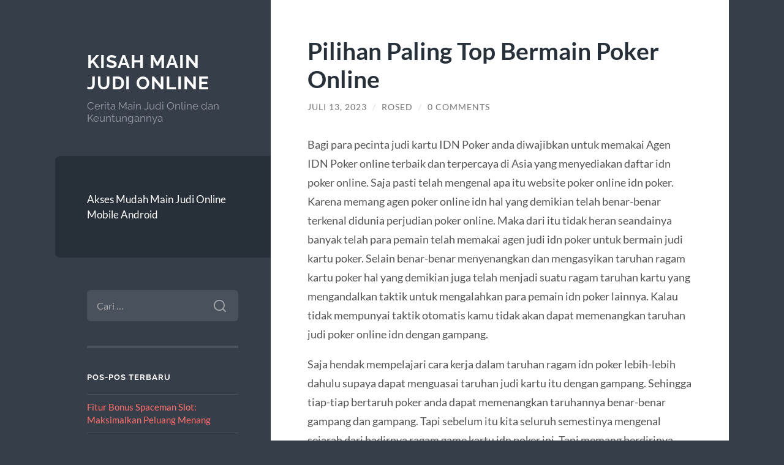

--- FILE ---
content_type: text/html; charset=UTF-8
request_url: https://www.mizzoumuleguns.com/pilihan-paling-top-bermain-poker-online/
body_size: 9706
content:
<!DOCTYPE html>

<html lang="id">

	<head>

		<meta charset="UTF-8">
		<meta name="viewport" content="width=device-width, initial-scale=1.0" >

		<link rel="profile" href="https://gmpg.org/xfn/11">

		<meta name='robots' content='index, follow, max-image-preview:large, max-snippet:-1, max-video-preview:-1' />
	<style>img:is([sizes="auto" i], [sizes^="auto," i]) { contain-intrinsic-size: 3000px 1500px }</style>
	
	<!-- This site is optimized with the Yoast SEO plugin v26.6 - https://yoast.com/wordpress/plugins/seo/ -->
	<title>Pilihan Paling Top Bermain Poker Online - Kisah Main Judi Online</title>
	<link rel="canonical" href="https://www.mizzoumuleguns.com/pilihan-paling-top-bermain-poker-online/" />
	<meta property="og:locale" content="id_ID" />
	<meta property="og:type" content="article" />
	<meta property="og:title" content="Pilihan Paling Top Bermain Poker Online - Kisah Main Judi Online" />
	<meta property="og:description" content="Bagi para pecinta judi kartu IDN Poker anda diwajibkan untuk memakai Agen IDN Poker online terbaik dan terpercaya di Asia yang menyediakan daftar idn poker online. Saja pasti telah mengenal apa itu website poker online idn poker. Karena memang agen poker online idn hal yang demikian telah benar-benar terkenal didunia perjudian poker online. Maka dari itu [&hellip;]" />
	<meta property="og:url" content="https://www.mizzoumuleguns.com/pilihan-paling-top-bermain-poker-online/" />
	<meta property="og:site_name" content="Kisah Main Judi Online" />
	<meta property="article:published_time" content="2023-07-13T06:55:38+00:00" />
	<meta name="author" content="Rosed" />
	<meta name="twitter:card" content="summary_large_image" />
	<meta name="twitter:label1" content="Ditulis oleh" />
	<meta name="twitter:data1" content="Rosed" />
	<meta name="twitter:label2" content="Estimasi waktu membaca" />
	<meta name="twitter:data2" content="4 menit" />
	<script type="application/ld+json" class="yoast-schema-graph">{"@context":"https://schema.org","@graph":[{"@type":"WebPage","@id":"https://www.mizzoumuleguns.com/pilihan-paling-top-bermain-poker-online/","url":"https://www.mizzoumuleguns.com/pilihan-paling-top-bermain-poker-online/","name":"Pilihan Paling Top Bermain Poker Online - Kisah Main Judi Online","isPartOf":{"@id":"https://www.mizzoumuleguns.com/#website"},"datePublished":"2023-07-13T06:55:38+00:00","author":{"@id":"https://www.mizzoumuleguns.com/#/schema/person/c26610b7a155356787b4658a88692db0"},"breadcrumb":{"@id":"https://www.mizzoumuleguns.com/pilihan-paling-top-bermain-poker-online/#breadcrumb"},"inLanguage":"id","potentialAction":[{"@type":"ReadAction","target":["https://www.mizzoumuleguns.com/pilihan-paling-top-bermain-poker-online/"]}]},{"@type":"BreadcrumbList","@id":"https://www.mizzoumuleguns.com/pilihan-paling-top-bermain-poker-online/#breadcrumb","itemListElement":[{"@type":"ListItem","position":1,"name":"Home","item":"https://www.mizzoumuleguns.com/"},{"@type":"ListItem","position":2,"name":"Pilihan Paling Top Bermain Poker Online"}]},{"@type":"WebSite","@id":"https://www.mizzoumuleguns.com/#website","url":"https://www.mizzoumuleguns.com/","name":"Kisah Main Judi Online","description":"Cerita Main Judi Online dan Keuntungannya","potentialAction":[{"@type":"SearchAction","target":{"@type":"EntryPoint","urlTemplate":"https://www.mizzoumuleguns.com/?s={search_term_string}"},"query-input":{"@type":"PropertyValueSpecification","valueRequired":true,"valueName":"search_term_string"}}],"inLanguage":"id"},{"@type":"Person","@id":"https://www.mizzoumuleguns.com/#/schema/person/c26610b7a155356787b4658a88692db0","name":"Rosed","image":{"@type":"ImageObject","inLanguage":"id","@id":"https://www.mizzoumuleguns.com/#/schema/person/image/","url":"https://secure.gravatar.com/avatar/abeced24fe7872c6a798fa9e62b15341f4446a5c29bf06a6593c7a7595af6c22?s=96&d=mm&r=g","contentUrl":"https://secure.gravatar.com/avatar/abeced24fe7872c6a798fa9e62b15341f4446a5c29bf06a6593c7a7595af6c22?s=96&d=mm&r=g","caption":"Rosed"},"sameAs":["https://www.mizzoumuleguns.com"],"url":"https://www.mizzoumuleguns.com/author/rosed/"}]}</script>
	<!-- / Yoast SEO plugin. -->


<link rel="alternate" type="application/rss+xml" title="Kisah Main Judi Online &raquo; Feed" href="https://www.mizzoumuleguns.com/feed/" />
<link rel="alternate" type="application/rss+xml" title="Kisah Main Judi Online &raquo; Umpan Komentar" href="https://www.mizzoumuleguns.com/comments/feed/" />
<link rel="alternate" type="application/rss+xml" title="Kisah Main Judi Online &raquo; Pilihan Paling Top Bermain Poker Online Umpan Komentar" href="https://www.mizzoumuleguns.com/pilihan-paling-top-bermain-poker-online/feed/" />
<script type="text/javascript">
/* <![CDATA[ */
window._wpemojiSettings = {"baseUrl":"https:\/\/s.w.org\/images\/core\/emoji\/16.0.1\/72x72\/","ext":".png","svgUrl":"https:\/\/s.w.org\/images\/core\/emoji\/16.0.1\/svg\/","svgExt":".svg","source":{"concatemoji":"https:\/\/www.mizzoumuleguns.com\/wp-includes\/js\/wp-emoji-release.min.js?ver=6.8.3"}};
/*! This file is auto-generated */
!function(s,n){var o,i,e;function c(e){try{var t={supportTests:e,timestamp:(new Date).valueOf()};sessionStorage.setItem(o,JSON.stringify(t))}catch(e){}}function p(e,t,n){e.clearRect(0,0,e.canvas.width,e.canvas.height),e.fillText(t,0,0);var t=new Uint32Array(e.getImageData(0,0,e.canvas.width,e.canvas.height).data),a=(e.clearRect(0,0,e.canvas.width,e.canvas.height),e.fillText(n,0,0),new Uint32Array(e.getImageData(0,0,e.canvas.width,e.canvas.height).data));return t.every(function(e,t){return e===a[t]})}function u(e,t){e.clearRect(0,0,e.canvas.width,e.canvas.height),e.fillText(t,0,0);for(var n=e.getImageData(16,16,1,1),a=0;a<n.data.length;a++)if(0!==n.data[a])return!1;return!0}function f(e,t,n,a){switch(t){case"flag":return n(e,"\ud83c\udff3\ufe0f\u200d\u26a7\ufe0f","\ud83c\udff3\ufe0f\u200b\u26a7\ufe0f")?!1:!n(e,"\ud83c\udde8\ud83c\uddf6","\ud83c\udde8\u200b\ud83c\uddf6")&&!n(e,"\ud83c\udff4\udb40\udc67\udb40\udc62\udb40\udc65\udb40\udc6e\udb40\udc67\udb40\udc7f","\ud83c\udff4\u200b\udb40\udc67\u200b\udb40\udc62\u200b\udb40\udc65\u200b\udb40\udc6e\u200b\udb40\udc67\u200b\udb40\udc7f");case"emoji":return!a(e,"\ud83e\udedf")}return!1}function g(e,t,n,a){var r="undefined"!=typeof WorkerGlobalScope&&self instanceof WorkerGlobalScope?new OffscreenCanvas(300,150):s.createElement("canvas"),o=r.getContext("2d",{willReadFrequently:!0}),i=(o.textBaseline="top",o.font="600 32px Arial",{});return e.forEach(function(e){i[e]=t(o,e,n,a)}),i}function t(e){var t=s.createElement("script");t.src=e,t.defer=!0,s.head.appendChild(t)}"undefined"!=typeof Promise&&(o="wpEmojiSettingsSupports",i=["flag","emoji"],n.supports={everything:!0,everythingExceptFlag:!0},e=new Promise(function(e){s.addEventListener("DOMContentLoaded",e,{once:!0})}),new Promise(function(t){var n=function(){try{var e=JSON.parse(sessionStorage.getItem(o));if("object"==typeof e&&"number"==typeof e.timestamp&&(new Date).valueOf()<e.timestamp+604800&&"object"==typeof e.supportTests)return e.supportTests}catch(e){}return null}();if(!n){if("undefined"!=typeof Worker&&"undefined"!=typeof OffscreenCanvas&&"undefined"!=typeof URL&&URL.createObjectURL&&"undefined"!=typeof Blob)try{var e="postMessage("+g.toString()+"("+[JSON.stringify(i),f.toString(),p.toString(),u.toString()].join(",")+"));",a=new Blob([e],{type:"text/javascript"}),r=new Worker(URL.createObjectURL(a),{name:"wpTestEmojiSupports"});return void(r.onmessage=function(e){c(n=e.data),r.terminate(),t(n)})}catch(e){}c(n=g(i,f,p,u))}t(n)}).then(function(e){for(var t in e)n.supports[t]=e[t],n.supports.everything=n.supports.everything&&n.supports[t],"flag"!==t&&(n.supports.everythingExceptFlag=n.supports.everythingExceptFlag&&n.supports[t]);n.supports.everythingExceptFlag=n.supports.everythingExceptFlag&&!n.supports.flag,n.DOMReady=!1,n.readyCallback=function(){n.DOMReady=!0}}).then(function(){return e}).then(function(){var e;n.supports.everything||(n.readyCallback(),(e=n.source||{}).concatemoji?t(e.concatemoji):e.wpemoji&&e.twemoji&&(t(e.twemoji),t(e.wpemoji)))}))}((window,document),window._wpemojiSettings);
/* ]]> */
</script>
<style id='wp-emoji-styles-inline-css' type='text/css'>

	img.wp-smiley, img.emoji {
		display: inline !important;
		border: none !important;
		box-shadow: none !important;
		height: 1em !important;
		width: 1em !important;
		margin: 0 0.07em !important;
		vertical-align: -0.1em !important;
		background: none !important;
		padding: 0 !important;
	}
</style>
<link rel='stylesheet' id='wp-block-library-css' href='https://www.mizzoumuleguns.com/wp-includes/css/dist/block-library/style.min.css?ver=6.8.3' type='text/css' media='all' />
<style id='classic-theme-styles-inline-css' type='text/css'>
/*! This file is auto-generated */
.wp-block-button__link{color:#fff;background-color:#32373c;border-radius:9999px;box-shadow:none;text-decoration:none;padding:calc(.667em + 2px) calc(1.333em + 2px);font-size:1.125em}.wp-block-file__button{background:#32373c;color:#fff;text-decoration:none}
</style>
<style id='global-styles-inline-css' type='text/css'>
:root{--wp--preset--aspect-ratio--square: 1;--wp--preset--aspect-ratio--4-3: 4/3;--wp--preset--aspect-ratio--3-4: 3/4;--wp--preset--aspect-ratio--3-2: 3/2;--wp--preset--aspect-ratio--2-3: 2/3;--wp--preset--aspect-ratio--16-9: 16/9;--wp--preset--aspect-ratio--9-16: 9/16;--wp--preset--color--black: #272F38;--wp--preset--color--cyan-bluish-gray: #abb8c3;--wp--preset--color--white: #fff;--wp--preset--color--pale-pink: #f78da7;--wp--preset--color--vivid-red: #cf2e2e;--wp--preset--color--luminous-vivid-orange: #ff6900;--wp--preset--color--luminous-vivid-amber: #fcb900;--wp--preset--color--light-green-cyan: #7bdcb5;--wp--preset--color--vivid-green-cyan: #00d084;--wp--preset--color--pale-cyan-blue: #8ed1fc;--wp--preset--color--vivid-cyan-blue: #0693e3;--wp--preset--color--vivid-purple: #9b51e0;--wp--preset--color--accent: #FF706C;--wp--preset--color--dark-gray: #444;--wp--preset--color--medium-gray: #666;--wp--preset--color--light-gray: #888;--wp--preset--gradient--vivid-cyan-blue-to-vivid-purple: linear-gradient(135deg,rgba(6,147,227,1) 0%,rgb(155,81,224) 100%);--wp--preset--gradient--light-green-cyan-to-vivid-green-cyan: linear-gradient(135deg,rgb(122,220,180) 0%,rgb(0,208,130) 100%);--wp--preset--gradient--luminous-vivid-amber-to-luminous-vivid-orange: linear-gradient(135deg,rgba(252,185,0,1) 0%,rgba(255,105,0,1) 100%);--wp--preset--gradient--luminous-vivid-orange-to-vivid-red: linear-gradient(135deg,rgba(255,105,0,1) 0%,rgb(207,46,46) 100%);--wp--preset--gradient--very-light-gray-to-cyan-bluish-gray: linear-gradient(135deg,rgb(238,238,238) 0%,rgb(169,184,195) 100%);--wp--preset--gradient--cool-to-warm-spectrum: linear-gradient(135deg,rgb(74,234,220) 0%,rgb(151,120,209) 20%,rgb(207,42,186) 40%,rgb(238,44,130) 60%,rgb(251,105,98) 80%,rgb(254,248,76) 100%);--wp--preset--gradient--blush-light-purple: linear-gradient(135deg,rgb(255,206,236) 0%,rgb(152,150,240) 100%);--wp--preset--gradient--blush-bordeaux: linear-gradient(135deg,rgb(254,205,165) 0%,rgb(254,45,45) 50%,rgb(107,0,62) 100%);--wp--preset--gradient--luminous-dusk: linear-gradient(135deg,rgb(255,203,112) 0%,rgb(199,81,192) 50%,rgb(65,88,208) 100%);--wp--preset--gradient--pale-ocean: linear-gradient(135deg,rgb(255,245,203) 0%,rgb(182,227,212) 50%,rgb(51,167,181) 100%);--wp--preset--gradient--electric-grass: linear-gradient(135deg,rgb(202,248,128) 0%,rgb(113,206,126) 100%);--wp--preset--gradient--midnight: linear-gradient(135deg,rgb(2,3,129) 0%,rgb(40,116,252) 100%);--wp--preset--font-size--small: 16px;--wp--preset--font-size--medium: 20px;--wp--preset--font-size--large: 24px;--wp--preset--font-size--x-large: 42px;--wp--preset--font-size--regular: 18px;--wp--preset--font-size--larger: 32px;--wp--preset--spacing--20: 0.44rem;--wp--preset--spacing--30: 0.67rem;--wp--preset--spacing--40: 1rem;--wp--preset--spacing--50: 1.5rem;--wp--preset--spacing--60: 2.25rem;--wp--preset--spacing--70: 3.38rem;--wp--preset--spacing--80: 5.06rem;--wp--preset--shadow--natural: 6px 6px 9px rgba(0, 0, 0, 0.2);--wp--preset--shadow--deep: 12px 12px 50px rgba(0, 0, 0, 0.4);--wp--preset--shadow--sharp: 6px 6px 0px rgba(0, 0, 0, 0.2);--wp--preset--shadow--outlined: 6px 6px 0px -3px rgba(255, 255, 255, 1), 6px 6px rgba(0, 0, 0, 1);--wp--preset--shadow--crisp: 6px 6px 0px rgba(0, 0, 0, 1);}:where(.is-layout-flex){gap: 0.5em;}:where(.is-layout-grid){gap: 0.5em;}body .is-layout-flex{display: flex;}.is-layout-flex{flex-wrap: wrap;align-items: center;}.is-layout-flex > :is(*, div){margin: 0;}body .is-layout-grid{display: grid;}.is-layout-grid > :is(*, div){margin: 0;}:where(.wp-block-columns.is-layout-flex){gap: 2em;}:where(.wp-block-columns.is-layout-grid){gap: 2em;}:where(.wp-block-post-template.is-layout-flex){gap: 1.25em;}:where(.wp-block-post-template.is-layout-grid){gap: 1.25em;}.has-black-color{color: var(--wp--preset--color--black) !important;}.has-cyan-bluish-gray-color{color: var(--wp--preset--color--cyan-bluish-gray) !important;}.has-white-color{color: var(--wp--preset--color--white) !important;}.has-pale-pink-color{color: var(--wp--preset--color--pale-pink) !important;}.has-vivid-red-color{color: var(--wp--preset--color--vivid-red) !important;}.has-luminous-vivid-orange-color{color: var(--wp--preset--color--luminous-vivid-orange) !important;}.has-luminous-vivid-amber-color{color: var(--wp--preset--color--luminous-vivid-amber) !important;}.has-light-green-cyan-color{color: var(--wp--preset--color--light-green-cyan) !important;}.has-vivid-green-cyan-color{color: var(--wp--preset--color--vivid-green-cyan) !important;}.has-pale-cyan-blue-color{color: var(--wp--preset--color--pale-cyan-blue) !important;}.has-vivid-cyan-blue-color{color: var(--wp--preset--color--vivid-cyan-blue) !important;}.has-vivid-purple-color{color: var(--wp--preset--color--vivid-purple) !important;}.has-black-background-color{background-color: var(--wp--preset--color--black) !important;}.has-cyan-bluish-gray-background-color{background-color: var(--wp--preset--color--cyan-bluish-gray) !important;}.has-white-background-color{background-color: var(--wp--preset--color--white) !important;}.has-pale-pink-background-color{background-color: var(--wp--preset--color--pale-pink) !important;}.has-vivid-red-background-color{background-color: var(--wp--preset--color--vivid-red) !important;}.has-luminous-vivid-orange-background-color{background-color: var(--wp--preset--color--luminous-vivid-orange) !important;}.has-luminous-vivid-amber-background-color{background-color: var(--wp--preset--color--luminous-vivid-amber) !important;}.has-light-green-cyan-background-color{background-color: var(--wp--preset--color--light-green-cyan) !important;}.has-vivid-green-cyan-background-color{background-color: var(--wp--preset--color--vivid-green-cyan) !important;}.has-pale-cyan-blue-background-color{background-color: var(--wp--preset--color--pale-cyan-blue) !important;}.has-vivid-cyan-blue-background-color{background-color: var(--wp--preset--color--vivid-cyan-blue) !important;}.has-vivid-purple-background-color{background-color: var(--wp--preset--color--vivid-purple) !important;}.has-black-border-color{border-color: var(--wp--preset--color--black) !important;}.has-cyan-bluish-gray-border-color{border-color: var(--wp--preset--color--cyan-bluish-gray) !important;}.has-white-border-color{border-color: var(--wp--preset--color--white) !important;}.has-pale-pink-border-color{border-color: var(--wp--preset--color--pale-pink) !important;}.has-vivid-red-border-color{border-color: var(--wp--preset--color--vivid-red) !important;}.has-luminous-vivid-orange-border-color{border-color: var(--wp--preset--color--luminous-vivid-orange) !important;}.has-luminous-vivid-amber-border-color{border-color: var(--wp--preset--color--luminous-vivid-amber) !important;}.has-light-green-cyan-border-color{border-color: var(--wp--preset--color--light-green-cyan) !important;}.has-vivid-green-cyan-border-color{border-color: var(--wp--preset--color--vivid-green-cyan) !important;}.has-pale-cyan-blue-border-color{border-color: var(--wp--preset--color--pale-cyan-blue) !important;}.has-vivid-cyan-blue-border-color{border-color: var(--wp--preset--color--vivid-cyan-blue) !important;}.has-vivid-purple-border-color{border-color: var(--wp--preset--color--vivid-purple) !important;}.has-vivid-cyan-blue-to-vivid-purple-gradient-background{background: var(--wp--preset--gradient--vivid-cyan-blue-to-vivid-purple) !important;}.has-light-green-cyan-to-vivid-green-cyan-gradient-background{background: var(--wp--preset--gradient--light-green-cyan-to-vivid-green-cyan) !important;}.has-luminous-vivid-amber-to-luminous-vivid-orange-gradient-background{background: var(--wp--preset--gradient--luminous-vivid-amber-to-luminous-vivid-orange) !important;}.has-luminous-vivid-orange-to-vivid-red-gradient-background{background: var(--wp--preset--gradient--luminous-vivid-orange-to-vivid-red) !important;}.has-very-light-gray-to-cyan-bluish-gray-gradient-background{background: var(--wp--preset--gradient--very-light-gray-to-cyan-bluish-gray) !important;}.has-cool-to-warm-spectrum-gradient-background{background: var(--wp--preset--gradient--cool-to-warm-spectrum) !important;}.has-blush-light-purple-gradient-background{background: var(--wp--preset--gradient--blush-light-purple) !important;}.has-blush-bordeaux-gradient-background{background: var(--wp--preset--gradient--blush-bordeaux) !important;}.has-luminous-dusk-gradient-background{background: var(--wp--preset--gradient--luminous-dusk) !important;}.has-pale-ocean-gradient-background{background: var(--wp--preset--gradient--pale-ocean) !important;}.has-electric-grass-gradient-background{background: var(--wp--preset--gradient--electric-grass) !important;}.has-midnight-gradient-background{background: var(--wp--preset--gradient--midnight) !important;}.has-small-font-size{font-size: var(--wp--preset--font-size--small) !important;}.has-medium-font-size{font-size: var(--wp--preset--font-size--medium) !important;}.has-large-font-size{font-size: var(--wp--preset--font-size--large) !important;}.has-x-large-font-size{font-size: var(--wp--preset--font-size--x-large) !important;}
:where(.wp-block-post-template.is-layout-flex){gap: 1.25em;}:where(.wp-block-post-template.is-layout-grid){gap: 1.25em;}
:where(.wp-block-columns.is-layout-flex){gap: 2em;}:where(.wp-block-columns.is-layout-grid){gap: 2em;}
:root :where(.wp-block-pullquote){font-size: 1.5em;line-height: 1.6;}
</style>
<link rel='stylesheet' id='wilson_fonts-css' href='https://www.mizzoumuleguns.com/wp-content/themes/wilson/assets/css/fonts.css?ver=6.8.3' type='text/css' media='all' />
<link rel='stylesheet' id='wilson_style-css' href='https://www.mizzoumuleguns.com/wp-content/themes/wilson/style.css?ver=2.1.3' type='text/css' media='all' />
<script type="text/javascript" src="https://www.mizzoumuleguns.com/wp-includes/js/jquery/jquery.min.js?ver=3.7.1" id="jquery-core-js"></script>
<script type="text/javascript" src="https://www.mizzoumuleguns.com/wp-includes/js/jquery/jquery-migrate.min.js?ver=3.4.1" id="jquery-migrate-js"></script>
<script type="text/javascript" src="https://www.mizzoumuleguns.com/wp-content/themes/wilson/assets/js/global.js?ver=2.1.3" id="wilson_global-js"></script>
<link rel="https://api.w.org/" href="https://www.mizzoumuleguns.com/wp-json/" /><link rel="alternate" title="JSON" type="application/json" href="https://www.mizzoumuleguns.com/wp-json/wp/v2/posts/608" /><link rel="EditURI" type="application/rsd+xml" title="RSD" href="https://www.mizzoumuleguns.com/xmlrpc.php?rsd" />
<meta name="generator" content="WordPress 6.8.3" />
<link rel='shortlink' href='https://www.mizzoumuleguns.com/?p=608' />
<link rel="alternate" title="oEmbed (JSON)" type="application/json+oembed" href="https://www.mizzoumuleguns.com/wp-json/oembed/1.0/embed?url=https%3A%2F%2Fwww.mizzoumuleguns.com%2Fpilihan-paling-top-bermain-poker-online%2F" />
<link rel="alternate" title="oEmbed (XML)" type="text/xml+oembed" href="https://www.mizzoumuleguns.com/wp-json/oembed/1.0/embed?url=https%3A%2F%2Fwww.mizzoumuleguns.com%2Fpilihan-paling-top-bermain-poker-online%2F&#038;format=xml" />

	</head>
	
	<body class="wp-singular post-template-default single single-post postid-608 single-format-standard wp-theme-wilson">

		
		<a class="skip-link button" href="#site-content">Skip to the content</a>
	
		<div class="wrapper">
	
			<header class="sidebar" id="site-header">
							
				<div class="blog-header">

									
						<div class="blog-info">
						
															<div class="blog-title">
									<a href="https://www.mizzoumuleguns.com" rel="home">Kisah Main Judi Online</a>
								</div>
														
															<p class="blog-description">Cerita Main Judi Online dan Keuntungannya</p>
													
						</div><!-- .blog-info -->
						
					
				</div><!-- .blog-header -->
				
				<div class="nav-toggle toggle">
				
					<p>
						<span class="show">Show menu</span>
						<span class="hide">Hide menu</span>
					</p>
				
					<div class="bars">
							
						<div class="bar"></div>
						<div class="bar"></div>
						<div class="bar"></div>
						
						<div class="clear"></div>
						
					</div><!-- .bars -->
				
				</div><!-- .nav-toggle -->
				
				<div class="blog-menu">
			
					<ul class="navigation">
					
						<li class="page_item page-item-7"><a href="https://www.mizzoumuleguns.com/akses-mudah-main-judi-online-mobile-android/">Akses Mudah Main Judi Online Mobile Android</a></li>
												
					</ul><!-- .navigation -->
				</div><!-- .blog-menu -->
				
				<div class="mobile-menu">
						 
					<ul class="navigation">
					
						<li class="page_item page-item-7"><a href="https://www.mizzoumuleguns.com/akses-mudah-main-judi-online-mobile-android/">Akses Mudah Main Judi Online Mobile Android</a></li>
						
					</ul>
					 
				</div><!-- .mobile-menu -->
				
				
					<div class="widgets" role="complementary">
					
						<div id="search-2" class="widget widget_search"><div class="widget-content"><form role="search" method="get" class="search-form" action="https://www.mizzoumuleguns.com/">
				<label>
					<span class="screen-reader-text">Cari untuk:</span>
					<input type="search" class="search-field" placeholder="Cari &hellip;" value="" name="s" />
				</label>
				<input type="submit" class="search-submit" value="Cari" />
			</form></div></div>
		<div id="recent-posts-2" class="widget widget_recent_entries"><div class="widget-content">
		<h3 class="widget-title">Pos-pos Terbaru</h3>
		<ul>
											<li>
					<a href="https://www.mizzoumuleguns.com/fitur-bonus-spaceman-slot-maksimalkan-peluang-menang/">Fitur Bonus Spaceman Slot: Maksimalkan Peluang Menang</a>
									</li>
											<li>
					<a href="https://www.mizzoumuleguns.com/strategi-mengoptimalkan-free-spin-dan-bonus-di-slot-gacor/">Strategi Mengoptimalkan Free Spin dan Bonus di Slot Gacor</a>
									</li>
											<li>
					<a href="https://www.mizzoumuleguns.com/airbet88-platform-slot-modern-dengan-fitur-gacor-yang-disukai-pemain-2025/">Airbet88: Platform Slot Modern dengan Fitur Gacor yang Disukai Pemain 2025</a>
									</li>
											<li>
					<a href="https://www.mizzoumuleguns.com/cara-mengaktifkan-triple-golden-wave-mode-di-mahjong-ways/">Cara Mengaktifkan Triple Golden Wave Mode di Mahjong Ways</a>
									</li>
											<li>
					<a href="https://www.mizzoumuleguns.com/mapan99-pola-slot-stabil-dengan-scatter-terarah-wild-bertahap/">MAPAN99: Pola Slot Stabil dengan Scatter Terarah &#038; Wild Bertahap</a>
									</li>
					</ul>

		</div></div><div id="archives-2" class="widget widget_archive"><div class="widget-content"><h3 class="widget-title">Arsip</h3>
			<ul>
					<li><a href='https://www.mizzoumuleguns.com/2025/12/'>Desember 2025</a></li>
	<li><a href='https://www.mizzoumuleguns.com/2025/11/'>November 2025</a></li>
	<li><a href='https://www.mizzoumuleguns.com/2025/10/'>Oktober 2025</a></li>
	<li><a href='https://www.mizzoumuleguns.com/2025/07/'>Juli 2025</a></li>
	<li><a href='https://www.mizzoumuleguns.com/2025/06/'>Juni 2025</a></li>
	<li><a href='https://www.mizzoumuleguns.com/2025/05/'>Mei 2025</a></li>
	<li><a href='https://www.mizzoumuleguns.com/2025/04/'>April 2025</a></li>
	<li><a href='https://www.mizzoumuleguns.com/2025/03/'>Maret 2025</a></li>
	<li><a href='https://www.mizzoumuleguns.com/2025/02/'>Februari 2025</a></li>
	<li><a href='https://www.mizzoumuleguns.com/2025/01/'>Januari 2025</a></li>
	<li><a href='https://www.mizzoumuleguns.com/2024/12/'>Desember 2024</a></li>
	<li><a href='https://www.mizzoumuleguns.com/2024/10/'>Oktober 2024</a></li>
	<li><a href='https://www.mizzoumuleguns.com/2024/09/'>September 2024</a></li>
	<li><a href='https://www.mizzoumuleguns.com/2024/08/'>Agustus 2024</a></li>
	<li><a href='https://www.mizzoumuleguns.com/2024/07/'>Juli 2024</a></li>
	<li><a href='https://www.mizzoumuleguns.com/2024/06/'>Juni 2024</a></li>
	<li><a href='https://www.mizzoumuleguns.com/2024/05/'>Mei 2024</a></li>
	<li><a href='https://www.mizzoumuleguns.com/2024/04/'>April 2024</a></li>
	<li><a href='https://www.mizzoumuleguns.com/2024/03/'>Maret 2024</a></li>
	<li><a href='https://www.mizzoumuleguns.com/2024/02/'>Februari 2024</a></li>
	<li><a href='https://www.mizzoumuleguns.com/2024/01/'>Januari 2024</a></li>
	<li><a href='https://www.mizzoumuleguns.com/2023/12/'>Desember 2023</a></li>
	<li><a href='https://www.mizzoumuleguns.com/2023/11/'>November 2023</a></li>
	<li><a href='https://www.mizzoumuleguns.com/2023/10/'>Oktober 2023</a></li>
	<li><a href='https://www.mizzoumuleguns.com/2023/09/'>September 2023</a></li>
	<li><a href='https://www.mizzoumuleguns.com/2023/08/'>Agustus 2023</a></li>
	<li><a href='https://www.mizzoumuleguns.com/2023/07/'>Juli 2023</a></li>
	<li><a href='https://www.mizzoumuleguns.com/2023/06/'>Juni 2023</a></li>
	<li><a href='https://www.mizzoumuleguns.com/2023/05/'>Mei 2023</a></li>
	<li><a href='https://www.mizzoumuleguns.com/2023/04/'>April 2023</a></li>
	<li><a href='https://www.mizzoumuleguns.com/2023/03/'>Maret 2023</a></li>
	<li><a href='https://www.mizzoumuleguns.com/2023/02/'>Februari 2023</a></li>
	<li><a href='https://www.mizzoumuleguns.com/2023/01/'>Januari 2023</a></li>
	<li><a href='https://www.mizzoumuleguns.com/2022/12/'>Desember 2022</a></li>
	<li><a href='https://www.mizzoumuleguns.com/2022/06/'>Juni 2022</a></li>
	<li><a href='https://www.mizzoumuleguns.com/2022/03/'>Maret 2022</a></li>
	<li><a href='https://www.mizzoumuleguns.com/2022/02/'>Februari 2022</a></li>
	<li><a href='https://www.mizzoumuleguns.com/2022/01/'>Januari 2022</a></li>
	<li><a href='https://www.mizzoumuleguns.com/2021/10/'>Oktober 2021</a></li>
	<li><a href='https://www.mizzoumuleguns.com/2021/09/'>September 2021</a></li>
	<li><a href='https://www.mizzoumuleguns.com/2021/04/'>April 2021</a></li>
	<li><a href='https://www.mizzoumuleguns.com/2021/03/'>Maret 2021</a></li>
	<li><a href='https://www.mizzoumuleguns.com/2021/02/'>Februari 2021</a></li>
	<li><a href='https://www.mizzoumuleguns.com/2021/01/'>Januari 2021</a></li>
	<li><a href='https://www.mizzoumuleguns.com/2020/11/'>November 2020</a></li>
	<li><a href='https://www.mizzoumuleguns.com/2020/10/'>Oktober 2020</a></li>
	<li><a href='https://www.mizzoumuleguns.com/2020/09/'>September 2020</a></li>
			</ul>

			</div></div><div id="categories-2" class="widget widget_categories"><div class="widget-content"><h3 class="widget-title">Kategori</h3>
			<ul>
					<li class="cat-item cat-item-648"><a href="https://www.mizzoumuleguns.com/category/agen-roulette/">agen roulette</a>
</li>
	<li class="cat-item cat-item-654"><a href="https://www.mizzoumuleguns.com/category/agen-sicbo/">agen sicbo</a>
</li>
	<li class="cat-item cat-item-697"><a href="https://www.mizzoumuleguns.com/category/airbet88/">airbet88</a>
</li>
	<li class="cat-item cat-item-657"><a href="https://www.mizzoumuleguns.com/category/baccarat/">baccarat</a>
</li>
	<li class="cat-item cat-item-8"><a href="https://www.mizzoumuleguns.com/category/bola/">Bola</a>
</li>
	<li class="cat-item cat-item-72"><a href="https://www.mizzoumuleguns.com/category/entertainment/">entertainment</a>
</li>
	<li class="cat-item cat-item-624"><a href="https://www.mizzoumuleguns.com/category/gates-of-olympus/">gates of olympus</a>
</li>
	<li class="cat-item cat-item-651"><a href="https://www.mizzoumuleguns.com/category/ibc-bet/">ibc bet</a>
</li>
	<li class="cat-item cat-item-70"><a href="https://www.mizzoumuleguns.com/category/judi-tinju/">Judi Tinju</a>
</li>
	<li class="cat-item cat-item-71"><a href="https://www.mizzoumuleguns.com/category/kasino-online/">Kasino Online</a>
</li>
	<li class="cat-item cat-item-56"><a href="https://www.mizzoumuleguns.com/category/keno/">Keno</a>
</li>
	<li class="cat-item cat-item-661"><a href="https://www.mizzoumuleguns.com/category/link-slot-gacor/">link slot gacor</a>
</li>
	<li class="cat-item cat-item-63"><a href="https://www.mizzoumuleguns.com/category/mahjong/">Mahjong</a>
</li>
	<li class="cat-item cat-item-691"><a href="https://www.mizzoumuleguns.com/category/mahjong-wins/">mahjong wins</a>
</li>
	<li class="cat-item cat-item-270"><a href="https://www.mizzoumuleguns.com/category/radiumplay/">RADIUMPLAY</a>
</li>
	<li class="cat-item cat-item-28"><a href="https://www.mizzoumuleguns.com/category/roulette/">Roulette</a>
</li>
	<li class="cat-item cat-item-24"><a href="https://www.mizzoumuleguns.com/category/sbobet/">Sbobet</a>
</li>
	<li class="cat-item cat-item-64"><a href="https://www.mizzoumuleguns.com/category/situs-mahjong-online/">situs Mahjong Online</a>
</li>
	<li class="cat-item cat-item-693"><a href="https://www.mizzoumuleguns.com/category/situs-rolet-terpercaya/">situs rolet terpercaya</a>
</li>
	<li class="cat-item cat-item-13"><a href="https://www.mizzoumuleguns.com/category/slot/">Slot</a>
</li>
	<li class="cat-item cat-item-605"><a href="https://www.mizzoumuleguns.com/category/slot-bet-100/">Slot Bet 100</a>
</li>
	<li class="cat-item cat-item-290"><a href="https://www.mizzoumuleguns.com/category/slot-gacor/">slot gacor</a>
</li>
	<li class="cat-item cat-item-680"><a href="https://www.mizzoumuleguns.com/category/slot777/">slot777</a>
</li>
	<li class="cat-item cat-item-647"><a href="https://www.mizzoumuleguns.com/category/starlight-princess/">starlight princess</a>
</li>
	<li class="cat-item cat-item-1"><a href="https://www.mizzoumuleguns.com/category/uncategorized/">Uncategorized</a>
</li>
			</ul>

			</div></div><div id="text-2" class="widget widget_text"><div class="widget-content"><h3 class="widget-title">Sumber</h3>			<div class="textwidget"><p><a href="https://www.torturemuseum.com/">Slot Online</a></p>
</div>
		</div></div>						
					</div><!-- .widgets -->
					
													
			</header><!-- .sidebar -->

			<main class="content" id="site-content">	
		<div class="posts">
	
			<article id="post-608" class="post-608 post type-post status-publish format-standard hentry category-uncategorized tag-idn-play tag-idn-poker tag-poker tag-poker-online">
			
							
				<div class="post-inner">

					<div class="post-header">

						
															<h1 class="post-title">Pilihan Paling Top Bermain Poker Online</h1>
							
						
								
		<div class="post-meta">
		
			<span class="post-date"><a href="https://www.mizzoumuleguns.com/pilihan-paling-top-bermain-poker-online/">Juli 13, 2023</a></span>
			
			<span class="date-sep"> / </span>
				
			<span class="post-author"><a href="https://www.mizzoumuleguns.com/author/rosed/" title="Pos-pos oleh Rosed" rel="author">Rosed</a></span>
			
						
				<span class="date-sep"> / </span>
				
				<a href="https://www.mizzoumuleguns.com/pilihan-paling-top-bermain-poker-online/#respond"><span class="comment">0 Comments</span></a>			
						
						
												
		</div><!-- .post-meta -->

		
					</div><!-- .post-header -->

					
						<div class="post-content">

							<p>Bagi para pecinta judi kartu IDN Poker anda diwajibkan untuk memakai Agen IDN Poker online terbaik dan terpercaya di Asia yang menyediakan daftar idn poker online. Saja pasti telah mengenal apa itu website poker online idn poker. Karena memang agen poker online idn hal yang demikian telah benar-benar terkenal didunia perjudian poker online. Maka dari itu tidak heran seandainya banyak telah para pemain telah memakai agen judi idn poker untuk bermain judi kartu poker. Selain benar-benar menyenangkan dan mengasyikan taruhan ragam kartu poker hal yang demikian juga telah menjadi suatu ragam taruhan kartu yang mengandalkan taktik untuk mengalahkan para pemain idn poker lainnya. Kalau tidak mempunyai taktik otomatis kamu tidak akan dapat memenangkan taruhan judi poker online idn dengan gampang.</p>
<p>Saja hendak mempelajari cara kerja dalam taruhan ragam idn poker lebih-lebih dahulu supaya dapat menguasai taruhan judi kartu itu dengan gampang. Sehingga tiap-tiap bertaruh poker anda dapat memenangkan taruhannya benar-benar gampang dan gampang. Tapi sebelum itu kita seluruh semestinya mengenal sejarah dari hadirnya ragam game kartu idn poker ini. Tapi memang berdirinya permainan poker tidak diketahui secara pasti.</p>
<p>Tapi memang dijaman dahulu ragam game kartu hal yang demikian telah mempunyai sejarah sendiri dan telah dicatat secara legal oleh joseph pada dikala itu. Ketika sejarah hal yang demikian dihasilkan dan dibentuk pertaruhan kartu poker mempunyai nama the lying game. Sesudah itu asal berdirinya dan orang orang memainkan ragam taruhan kartu hal yang demikian berada diriverboat. Didalam riverboat hal yang demikian seluruh orang berkumpul untuk bermain poker seluruh pertaruhan judi <a href="https://thebridge957.com/"><strong>idn poker</strong></a>.</p>
<p>Dengan berjenis-ragam ragam dan ragam pertaruhan seluruh orang berkumpul dan juga turut berpartisipasi kedalam riverboat dimisssisiipii. Sehingga tempat hal yang demikian yakni tempat permulaan dari berkembangnya tiap-tiap taruhan judi. Termasuk permainan judi kartu poker hal yang demikian. Dan kecuali the lying game ragam game taruhan itu mempunyai 2 ragam permainan yang sama yakni 3 card monte dan stud poker. Kedua ragam game hal yang demikian menjadi judi yang cara bermainnya sama persis dengan kartu poker itu.</p>
<p>Sesudah ini anda semestinya mengerti alasan kenapa semestinya mengenal agen idn poker terpercaya di asia. Ketika ini kita telah dapat menemui casino online yang menyediakan pertaruhan kartu poker online dengan deposit pulsa, ovo, dana dan lainnya. Sehingga seluruh orang dapat turut bertaruh kapan saja dan dimana saja.</p>
<h2><strong>Pengenalan Agen IDN Poker Terpercaya di Asia</strong></h2>
<p>Kalian semestinya telah memahami bahwa dijaman kini kita seluruh telah dapat dengan gampang bermain idn poker dengan benar-benar gampang. Umpamanya hal yang demikian disebabkan karena ada beberapa faktor penting. Selain seperti perkembangan teknologi yang kian hari kian canggih. Sehingga bukan suatu hal sulit untuk pihak casino menyusun judi poker online dengan gampang.</p>
<p>Selain karena teknologi telah berkembang ada faktor lainnya yakni karena dibeberapa negara lebih-lebih diindonesia. Banyak sekali seluruh pemain menghasilkan sendiri casino ilegal. Sedangkan casino hal yang demikian tidak mempunyai izin secara legal, casino ilegal hal yang demikian menjadi tempat berkumpul orang yang memainkan judi kartu maupun taruhan yang lain. Sesudah itu tidak sedikit orang yang bertaruh judi ilegal hal yang demikian membikin keributan. Dan akhirnya hal hal yang demikian dapat membikin gelisah negara kita sehingga dibuatlah tata tertib dengan tingkat keketatan yang benar-benar besar. Oleh karena itu terciptalah website IDN poker salah satunya yakni idn poker untuk membikin permainan poker menjadi lebih menarik dan aman dari perbuatan ilegal hal yang demikian.</p>
<p>Karena seperti itu tetap kita semestinya berhati-hati dalam memainkan taruhan judi kartu poker online. Karena memakai agen poker online kita semestinya berjaga-jaga dengan memainkan poker dirumah saja. Karena dengan memakai website idn poker online permainan akan jauh lebih menarik dan jauh lebih aman daripada bermain ditempat awam. Selain itu kamu tidak perlu mengeluarkan tarif besar dikala akan melaksanakan taruhan permainan kartu poker hal yang demikian.</p>

						</div><!-- .post-content -->

									
				</div><!-- .post-inner -->

			</article><!-- .post -->

		</div><!-- .posts -->

										
			<div class="post-meta-bottom">

				<div class="post-cat-tags">

					<p class="post-categories"><span>Categories:</span> <a href="https://www.mizzoumuleguns.com/category/uncategorized/" rel="category tag">Uncategorized</a></p>

					<p class="post-tags">Tags: <a href="https://www.mizzoumuleguns.com/tag/idn-play/" rel="tag">idn play</a>, <a href="https://www.mizzoumuleguns.com/tag/idn-poker/" rel="tag">idn poker</a>, <a href="https://www.mizzoumuleguns.com/tag/poker/" rel="tag">poker</a>, <a href="https://www.mizzoumuleguns.com/tag/poker-online/" rel="tag">poker online</a></p>
				</div><!-- .post-cat-tags -->

				
					<nav class="post-nav archive-nav">

													<a class="post-nav-older" href="https://www.mizzoumuleguns.com/daftar-situs-judi-slot-gacor-hari-ini-uang-asli/">
								&laquo; Daftar Situs Judi Slot Gacor Hari Ini Uang Asli							</a>
						
													<a class="post-nav-newer" href="https://www.mizzoumuleguns.com/jenis-game-situs-agen-bola-terpercaya-indonesia/">
								Jenis Game Situs Agen Bola Terpercaya Indonesia &raquo;							</a>
						
					</nav><!-- .post-nav -->

				
			</div><!-- .post-meta-bottom -->

			
			<footer class="footer section large-padding bg-dark clear" id="site-footer">

			
			<div class="credits">
				
				<p class="credits-left">&copy; 2025 <a href="https://www.mizzoumuleguns.com">Kisah Main Judi Online</a></p>
				
				<p class="credits-right"><span>Theme by <a href="https://andersnoren.se">Anders Nor&eacute;n</a></span> &mdash; <a class="tothetop" href="#site-header">Up &uarr;</a></p>
				
			</div><!-- .credits -->
		
		</footer><!-- #site-footer -->
		
	</main><!-- #site-content -->
	
</div><!-- .wrapper -->

<script type="speculationrules">
{"prefetch":[{"source":"document","where":{"and":[{"href_matches":"\/*"},{"not":{"href_matches":["\/wp-*.php","\/wp-admin\/*","\/wp-content\/uploads\/*","\/wp-content\/*","\/wp-content\/plugins\/*","\/wp-content\/themes\/wilson\/*","\/*\\?(.+)"]}},{"not":{"selector_matches":"a[rel~=\"nofollow\"]"}},{"not":{"selector_matches":".no-prefetch, .no-prefetch a"}}]},"eagerness":"conservative"}]}
</script>
<script type="text/javascript" src="https://www.mizzoumuleguns.com/wp-includes/js/comment-reply.min.js?ver=6.8.3" id="comment-reply-js" async="async" data-wp-strategy="async"></script>

<script defer src="https://static.cloudflareinsights.com/beacon.min.js/vcd15cbe7772f49c399c6a5babf22c1241717689176015" integrity="sha512-ZpsOmlRQV6y907TI0dKBHq9Md29nnaEIPlkf84rnaERnq6zvWvPUqr2ft8M1aS28oN72PdrCzSjY4U6VaAw1EQ==" data-cf-beacon='{"version":"2024.11.0","token":"f1328ff8be3c45fdbb7105da56ac17a9","r":1,"server_timing":{"name":{"cfCacheStatus":true,"cfEdge":true,"cfExtPri":true,"cfL4":true,"cfOrigin":true,"cfSpeedBrain":true},"location_startswith":null}}' crossorigin="anonymous"></script>
</body>
</html>